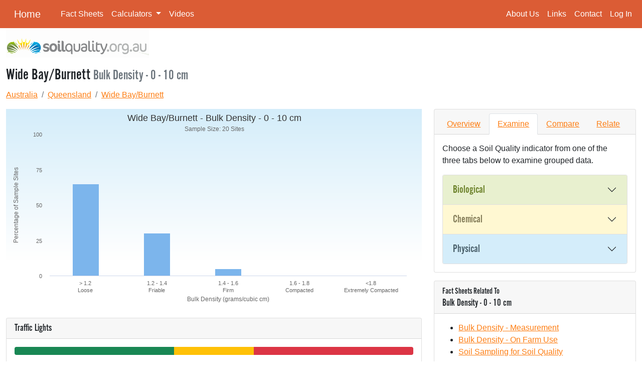

--- FILE ---
content_type: text/html; charset=utf-8
request_url: https://www.soilquality.org.au/au/qld/qld-wide-bay-burnett/examine/region/bulk-density-0-10
body_size: 4741
content:
<!DOCTYPE html>
<html lang='en-US'>
<head>
<meta content='width=device-width, initial-scale=1.0, shrink-to-fit=no' name='viewport'>
<meta name="csrf-param" content="authenticity_token" />
<meta name="csrf-token" content="KuZQuU9VE7OQ3_ltuZf8Pu2B-mdx6akKQIrGbGoY6clxt7_MicLVJBQ78kQ4fzFPZfAYKCZI6xwdfcssr-tJ5Q" />

<title>Bulk Density - 0 - 10 cm | Wide Bay/Burnett | Queensland | Examine | soilquality.org.au</title>
<script src="/assets/application-81093744e87184bab832b5bbfa7c0e15d8772108647065dfc649f3f06c8d9014.js" data-turbo-track="reload"></script>
<link rel="stylesheet" href="/assets/application-dec034bc9d1cbe682b7e92912f9d33cb3d6ef87a519bc101676926b7d4aed79f.css" data-turbo-track="reload" media="screen" />
<link rel="stylesheet" href="https://use.typekit.net/iwd6cdx.css" media="screen" />
<script src="https://maps.googleapis.com/maps/api/js?key=AIzaSyAC5O1Q9vu45rGfJdT_CwfRItpDeLJXdKw&amp;libraries=places&amp;callback=initMap" async="async" defer="defer" data-turbolinks-eval="false"></script>
<script src="https://unpkg.com/@google/markerclustererplus@4.0.1/dist/markerclustererplus.min.js" async="async" defer="defer" data-turbolinks-eval="false"></script>
</head>

<body>
<nav class='navbar navbar-expand-lg bg-light fixed-top py-md-0 py-md-2 navbar-sq'>
<div class='container-fluid'>
<a class='navbar-brand nav-link' href='/'>
Home
</a>
<button aria-label='Toggle Navigation' class='navbar-toggler' data-bs-target='#navbarSupportedContent' data-bs-toggle='collapse' type='button'>
<span class='navbar-toggler-icon'></span>
</button>
<nav class='navbar-collapse collapse' id='navbarSupportedContent'>
<ul class='navbar-nav me-auto mb-2 mb-lg-0'>
<li class='nav-item'><a class="nav-link" href="/factsheets">Fact Sheets</a></li>
<li class='nav-item dropdown'>
<a class='nav-link dropdown-toggle' data-bs-toggle='dropdown' data-toggle='dropdown' href='#'>
Calculators
</a>
<ul class='dropdown-menu'>
<li class='nav-item dropdown-header text-uppercase fw-bold'>Biological</li>
<li class='nav-item'><a class="nav-link" href="/calculators/green_manure">Green Manure Calculator</a></li>
<li class='nav-item'><a class="nav-link" href="/calculators/yield_potential">Wheat Yield Potential Calculator</a></li>
<li class='nav-item'><a class="nav-link" href="/calculators/retaining_stubble">Retaining Stubble Calculator</a></li>
<li class='nav-item'><a class="nav-link" href="/calculators/carbon">Organic Matter Biomass Calculator</a></li>
<li class='nav-item'><a class="nav-link" href="/calculators/biochar">Biochar Calculator</a></li>
<li class='nav-item'><a class="nav-link" href="/calculators/bio_product">Bio Product Calculator</a></li>
<li class='divider'></li>
<li class='nav-item'></li>
<li class='nav-item dropdown-header text-uppercase fw-bold'>Chemical</li>
<li class='nav-item'><a class="nav-link" href="/calculators/lime_comparison">Lime Comparison Calculator</a></li>
<li class='nav-item'><a class="nav-link" href="/calculators/lime_benefit">Lime Benefit Calculator</a></li>
<li class='divider'></li>
<li class='nav-item'></li>
<li class='nav-item dropdown-header text-uppercase fw-bold'>Physical</li>
<li class='nav-item'><a class="nav-link" href="/calculators/controlled_traffic">Controlled Traffic Calculator</a></li>
<li class='nav-item'><a class="nav-link" href="/calculators/gravel_bulk_density">Gravel and Bulk Density</a></li>
<li class='nav-item'><a class="nav-link" href="/calculators/mouldboard">Deep Cultivation for Non-Wetting Soils</a></li>
<li class='divider'></li>
<li class='nav-item'></li>
<li class='nav-item dropdown-header text-uppercase fw-bold'>General</li>
<li class='nav-item'><a class="nav-link" href="/calculators/gross_margin">Gross Margin Calculator</a></li>
<li class='nav-item'><a class="nav-link" href="/calculators/t_test">T Test</a></li>
</ul>
</li>
<li class='nav-item'><a class="nav-link" href="/videos">Videos</a></li>
</ul>
<ul class='nav navbar-nav navbar-right'>
<li class='nav-item'><a class="nav-link" href="/about">About Us</a></li>
<li class='nav-item'><a class="nav-link" href="/links">Links</a></li>
<li class='nav-item'><a class="nav-link" href="/contact">Contact</a></li>
<li class='nav-item'><a class="nav-link" href="#">Log In</a></li>
<!-- /%li= link_to "Log In", login_path -->
<!-- /%li= link_to "Register", register_path -->
</ul>
</nav>
</div>
</nav>

<div class='container-fluid'>
<div class='row mb-3'>
<div class='col-sm-12'>
<header>
<a href="/"><img src="/assets/decor/backgrounds/home_logo-e69c42c27be0f90699027efb7573dae0cde789dd6b77f0c1a1b690f34769699e.gif" /></a>
</header>
</div>
</div>
<div class='row'>
<div class='col-sm-12' id='page_header'>
<h2>
Wide Bay/Burnett
<span class='fw-light small'>
Bulk Density - 0 - 10 cm
</span>
</h2>
<div id='breadcrumbs'>
<nav aria-label='breadcrumb'>
<ol class='breadcrumb'>
<li class='breadcrumb-item'>
<a href="/">Australia</a>
</li>
<li class='breadcrumb-item'>
<a href="/au/qld">Queensland</a>
</li>
<li class='breadcrumb-item active'>
<a href="/au/qld/qld-wide-bay-burnett">Wide Bay/Burnett</a>
</li>
</ol>
</nav>


</div>
</div>
</div>
<div class='row'>
<div class='col-md-8 col-sm-12 d-print-table-row'>
<div class='row d-print-table-row'>
<div class='col-12 mb-3'>
<div id='graph'></div>
</div>
<script>
   Highcharts.chart({
     colors: ['#7cb5ec', '#90ed7d', '#f7a35c', '#8085e9',
       '#f15c80', '#e4d354', '#2b908f', '#f45b5b', '#91e8e1'
     ],
     chart: {
       renderTo: 'graph',
       defaultSeriesType: 'column',
       marginTop: 50,
       marginRight: 30,
       backgroundColor: {
         linearGradient: [0, 0, 0, 300],
         stops: [
           [0, '#D4EDFA'],
           [1, '#ffffff']
         ]
       },
       plotBackgroundColor: null,
       borderWidth: 0
     },
     title: {
       text: 'Wide Bay/Burnett - Bulk Density - 0 - 10 cm',
       margin: 135
     },
     subtitle: {
       text: 'Sample Size: 20 Sites',
       align: "center",
       marginTop: 10,
       style: {
         fontWeight: 'normal'
       }
     },
     credits: { enabled: false },
     xAxis: {
       categories: ["> 1.2<br>Loose", "1.2 - 1.4<br>Friable", "1.4 - 1.6<br>Firm", "1.6 - 1.8<br>Compacted", "<1.8<br>Extremely Compacted"],
       title: { text: 'Bulk Density (grams/cubic cm)' },
       gridLineWidth: 0
     },
     yAxis: {
       min: 0,
       max: 100,
       gridLineWidth: 0,
       gridLineColor: null,
       title: {
         margin: 30,
         text: 'Percentage of Sample Sites'
       }
     },
     legend: { enabled: false },
     tooltip: {
       formatter: function() {
         var a = this.y;
         return '' +
           this.x + ': ' + Highcharts.numberFormat(a, 2) + '% of sites';
       }
     },
     plotOptions: {
       column: {
         pointPadding: 0.2,
         plotBorderWidth: 0,
         lineWidth: 5,
         borderWidth: 0
       }
     },
     series: [{
       data: [65.0, 30.0, 5.0, 0.0, 0.0]
     }]
   });
</script>

</div>
<div id='traffic_lights'>
<div class='card mb-3'>
<h5 class="card-header">Traffic Lights</h5>

<div class='card-body'>
<div class='row traffic_light soil_test_traffic_light'>
<div class='col-sm-12 col-md-12'>
<div class='progress progress-info'>
<div class='band bg-success' style='width : 40.0%;'></div>
<div class='band bg-warning' style='width : 20.0%;'></div>
<div class='band bg-danger' style='width : 40.0%;'></div>
</div>
</div>
</div>

</div>
</div>
</div>

<div class='row d-print-table-row'>
<div class='col-12'>
<div class='card mb-3'>
<h5 class="card-header">Graphed DataSets</h5>

<div class='card-body'>
<div id='graph_filter'>
<div class='table-responsive'>
<table class='table' id='graph_filter_table'>
<thead>
<tr>
<th>Year</th>
<th>Soil Texture</th>
<th>Rainfall</th>
<th>Management Group</th>
<th>Land Use</th>
<th class='text-end'>Sample Size</th>
</tr>
</thead>
<tbody>
<tr>
<td>
All
</td>
<td>
All
</td>
<td>
All
</td>
<td>
All
</td>
<td>
All
</td>
<td class='text-end'>
20
</td>
</tr>

</tbody>
</table>
</div>
</div>

</div>
</div>
<div class='card mb-3'>
<h5 class="card-header">Graph Additional DataSets</h5>

<div class='card-body'>
<div id='filter_form'>
<form class="simple_form new_data_set_filter" id="new_data_set_filter" action="/au/qld/qld-wide-bay-burnett/examine/region/bulk-density-0-10/graph_filter" accept-charset="UTF-8" data-remote="true" method="post"><input name="utf8" type="hidden" value="&#x2713;" autocomplete="off" /><div class="mb-3 hidden data_set_filter_state_id form-group-valid"><input class="form-control is-valid hidden" autocomplete="off" type="hidden" value="5" name="data_set_filter[state_id]" id="data_set_filter_state_id" /></div>
<div class="mb-3 hidden data_set_filter_year"><input class="form-control hidden" autocomplete="off" type="hidden" name="data_set_filter[year]" id="data_set_filter_year" /></div>
<div class='row g-3'>
<div class='col-md-3 col-sm-12'>
<div class="mb-3 select optional data_set_filter_year"><label class="select optional" for="data_set_filter_year">Year</label><select class="form-control select optional" name="data_set_filter[year]" id="data_set_filter_year"><option value="">All</option>
<option value="2010">2010</option></select></div>
</div>
<div class='col-md-3 col-sm-12'>
<div class="mb-3 select optional data_set_filter_soil_aggregated_texture_id"><label class="select optional" for="data_set_filter_soil_aggregated_texture_id">Soil Texture</label><select class="form-control select optional" name="data_set_filter[soil_aggregated_texture_id]" id="data_set_filter_soil_aggregated_texture_id"><option value="">All</option>
<option value="1">Sand</option>
<option value="2">Loam</option>
<option value="3">Clay</option></select></div>
</div>
<div class='col-md-3 col-sm-12'>
<div class="mb-3 select optional data_set_filter_rainfall_id"><label class="select optional" for="data_set_filter_rainfall_id">Rainfall</label><select class="form-control select optional" name="data_set_filter[rainfall_id]" id="data_set_filter_rainfall_id"><option value="">All</option>
<option value="8">&lt; 600</option>
<option value="9">600 - 700</option>
<option value="10">&gt; 700</option></select></div>
</div>
<div class='col-md-3 col-sm-12'>
<div class="mb-3 select optional data_set_filter_catchment_id"><label class="select optional" for="data_set_filter_catchment_id">Management Group</label><select class="form-control select optional" name="data_set_filter[catchment_id]" id="data_set_filter_catchment_id"><option value="">All</option>
</select></div>
</div>
<div class='col-md-3 col-sm-12'>
<div class="mb-3 select optional data_set_filter_land_use_id"><label class="select optional" for="data_set_filter_land_use_id">Land use</label><select class="form-control select optional" name="data_set_filter[land_use_id]" id="data_set_filter_land_use_id"><option value="">All</option>
<option value="12">Cropped</option>
<option value="13">Pasture</option></select></div>
</div>
</div>
<div class='row mt-3'>
<div class='col-12 text-end'>

<input type="submit" name="commit" value="Add Data Set" class="btn btn-primary" data-disable-with="Add Data Set" />
</div>
</div>

</form></div>


</div>
</div>

</div>
</div>
<div class='row d-print-table-row'>
<div class='col-12'>
<h5>Bulk Density - 0 - 10 cm Overview</h5>
<div class="trix-content">
  <p></p><p>The soil bulk density, also known as dry bulk density, is the weight of dry soil divided by total soil volume. The total soil volume is the combined volume of solids and pores which may contain air or water, or both. The average values of air, water and solid in soil are readily measured and are a useful indication of a soils physical condition. <br>
<br>Bulk density is most commonly used in agriculture when investigating compaction layers which occur between 10?40 cm as a result of machinery and stock impacts. This simple measurement can also be used to determine various nutrient levels and other soil quality indicators on an area basis, by converting weight measurements (e.g. mg/kg) to area measurements (e.g. kg/ha). Bulk density is necessary for calculating carbon stocks (sequestration) from carbon percentage (see Total Organic Carbon factsheet).</p>
</div>

</div>
</div>
</div>
<div class='col-md-4 col-sm-12 d-print-none'>
<div class='card mb-3'>
<div class='card-header '>
<div id='selector'>
<ul class='nav nav-tabs card-header-tabs'>
<li class='nav-item nav-link'>
<a href="/au/qld/qld-wide-bay-burnett">Overview</a>
</li>
<li class='nav-item active nav-link'>
<a href="/au/qld/qld-wide-bay-burnett/examine">Examine</a>
</li>
<li class='nav-item nav-link'>
<a href="/au/qld/qld-wide-bay-burnett/compare">Compare</a>
</li>
<li class='nav-item nav-link'>
<a href="/au/qld/qld-wide-bay-burnett/relate">Relate</a>
</li>
</ul>
</div>


</div>

<div class='card-body'>
<p>
Choose a Soil Quality indicator from one of the three tabs below to examine grouped data.
</p>
<div class='accordion' id='panel_selector'>
<div class='accordion-item bg-biological'>
<h2 class='accordion-header'>
<button class='accordion-button collapsed' data-bs-target='#biological_collapse' data-bs-toggle='collapse' type='button'>
Biological
</button>
</h2>
<div class='accordion-collapse collapse' data-bs-parent='#panel_selector' id='biological_collapse'>
<div class='accordion-body'>
<ul>
<li class='highlight'>
Total Organic Carbon
<ul>
<li><a href="/au/qld/qld-wide-bay-burnett/examine/region/total-carbon-0-10">0-10 cm</a></li>
<li><a href="/au/qld/qld-wide-bay-burnett/examine/region/total-carbon-10-20">10-20 cm</a></li>
<li><a href="/au/qld/qld-wide-bay-burnett/examine/region/total-carbon-20-30">20-30 cm</a></li>
</ul>
</li>
<li class='highlight'>
Carbon Stock
<ul>
<li><a href="/au/qld/qld-wide-bay-burnett/examine/region/carbon-stock-0-30">0 - 30 cm</a></li>
</ul>
</li>
<li class='highlight'>
Microbial Biomass Carbon
<ul>
<li><a href="/au/qld/qld-wide-bay-burnett/examine/region/microbial-biomass-carbon-0-10">0 - 10cm</a></li>
</ul>
</li>
<li class='highlight'>
Soil Nitrogen Supply
<ul>
<li><a href="/au/qld/qld-wide-bay-burnett/examine/region/soil-nitrogen-supply-0-10">0 -10cm</a></li>
</ul>
</li>
<li class='highlight'>
Take-All
<ul>
<li><a href="/au/qld/qld-wide-bay-burnett/examine/region/disease-take-all">0 - 10cm</a></li>
</ul>
</li>
<li class='highlight'>
Rhizoctonia
<ul>
<li><a href="/au/qld/qld-wide-bay-burnett/examine/region/disease-rhizoctonia">0 - 10cm</a></li>
</ul>
</li>
<li class='highlight'>
Cereal Cyst Nematode
<ul>
<li><a href="/au/qld/qld-wide-bay-burnett/examine/region/nematodes-cereal-cyst-nematode">0 - 10cm</a></li>
</ul>
</li>
<li class='highlight'>
P. thornei (RLN)
<ul>
<li><a href="/au/qld/qld-wide-bay-burnett/examine/region/nematodes-thorneii">0 - 10cm</a></li>
</ul>
</li>
<li class='highlight'>
P. neglectus (RLN)
<ul>
<li><a href="/au/qld/qld-wide-bay-burnett/examine/region/nematodes-pratylenchus-spp">0 - 10cm</a></li>
</ul>
</li>

</ul>
</div>
</div>
</div>
<div class='accordion-item bg-chemical'>
<h3 class='accordion-header'>
<button class='accordion-button collapsed' data-bs-target='#chemical_collapse' data-bs-toggle='collapse' type='button'>
Chemical
</button>
</h3>
<div class='accordion-collapse collapse' data-bs-parent='#panel_selector' id='chemical_collapse'>
<div class='accordion-body'>
<ul>
<li class='highlight'>
Electrical Conductivity
<ul>
<li><a href="/au/qld/qld-wide-bay-burnett/examine/region/electrical-conductivity-0-10">0 - 10 cm</a></li>
<li><a href="/au/qld/qld-wide-bay-burnett/examine/region/electrical-conductivity-10-20">10 - 20 cm</a></li>
<li><a href="/au/qld/qld-wide-bay-burnett/examine/region/electrical-conductivity-20-30">20 - 30 cm</a></li>
</ul>
</li>
<li class='highlight'>
Nitrogen Stock
<ul>
<li><a href="/au/qld/qld-wide-bay-burnett/examine/region/nitrogen-stock-sum-0-30">0 - 30 cm</a></li>
</ul>
</li>
<li class='highlight'>
pH (Water)
<ul>
<li><a href="/au/qld/qld-wide-bay-burnett/examine/region/ph-water-0-10">0 - 10 cm</a></li>
<li><a href="/au/qld/qld-wide-bay-burnett/examine/region/ph-water-10-20">10 - 20 cm</a></li>
<li><a href="/au/qld/qld-wide-bay-burnett/examine/region/ph-water-20-30">20 - 30 cm</a></li>
</ul>
</li>

</ul>
</div>
</div>
</div>
<div class='accordion-item bg-physical'>
<h3 class='accordion-header'>
<button class='accordion-button collapsed' data-bs-target='#physical_collapse' data-bs-toggle='collapse' type='button'>
Physical
</button>
</h3>
<div class='accordion-collapse collapse' data-bs-parent='#panel_selector' id='physical_collapse'>
<div class='accordion-body'>
<ul>
<li class='highlight'>
Clay Content
<ul>
<li><a href="/au/qld/qld-wide-bay-burnett/examine/region/soil-clay">0 - 10cm</a></li>
</ul>
</li>
<li class='highlight'>
Bulk Density
<ul>
<li><a href="/au/qld/qld-wide-bay-burnett/examine/region/bulk-density-0-10">0 - 10 cm</a></li>
<li><a href="/au/qld/qld-wide-bay-burnett/examine/region/bulk-density-10-20">10 - 20 cm</a></li>
<li><a href="/au/qld/qld-wide-bay-burnett/examine/region/bulk-density-20-30">20 - 30 cm</a></li>
</ul>
</li>

</ul>
</div>
</div>
</div>
</div>


</div>
</div>

<div class='card mb-3'>
<h5 class="card-header"><span class="small">Fact Sheets Related To</span><br>Bulk Density - 0 - 10 cm</h5>

<div class='card-body'>
<ul>
<li><a href="/factsheets/bulk-density-measurement">Bulk Density - Measurement</a></li>
<li><a href="/factsheets/bulk-density-on-farm-use">Bulk Density - On Farm Use</a></li>
<li><a href="/factsheets/soil-sampling-for-soil-quality">Soil Sampling for Soil Quality</a></li>
</ul>

</div>
</div>

</div>
</div>

<div class='container-fluid'>
<div class='row mt-5'>
<div class='col-12'>
<section id='logos'>
<p>
<a href="http://www.daff.gov.au/"><img src="https://www.soilquality.org.au/rails/active_storage/blobs/redirect/eyJfcmFpbHMiOnsibWVzc2FnZSI6IkJBaHBDQT09IiwiZXhwIjpudWxsLCJwdXIiOiJibG9iX2lkIn19--a09c406c4203beb47750381a439d7630021629ae/logo_DAFF_(small).png" /></a>
</p>
</section>
</div>
</div>
</div>

<div class='container-fluid'>
<div class='row mt-3'>
<div class='col-12 small'>
<ul class='list-inline'>
<li class='list-inline-item'>&copy; 2026 Soil Quality Pty Ltd</li>
<li class='list-inline-item'><a href="/privacy">Privacy Policy</a></li>
<li class='list-inline-item'><a href="/disclaimer">Disclaimer</a></li>
</ul>
</div>
</div>
</div>

</div>
</body>
</html>


--- FILE ---
content_type: text/css;charset=utf-8
request_url: https://use.typekit.net/iwd6cdx.css
body_size: 466
content:
/*
 * The Typekit service used to deliver this font or fonts for use on websites
 * is provided by Adobe and is subject to these Terms of Use
 * http://www.adobe.com/products/eulas/tou_typekit. For font license
 * information, see the list below.
 *
 * alternate-gothic-no-2-d:
 *   - http://typekit.com/eulas/000000000000000000010d5c
 * ff-cocon-web-pro:
 *   - http://typekit.com/eulas/00000000000000003b9b04fd
 * news-gothic-std:
 *   - http://typekit.com/eulas/00000000000000000001316d
 *
 * © 2009-2026 Adobe Systems Incorporated. All Rights Reserved.
 */
/*{"last_published":"2018-05-31 07:45:30 UTC"}*/

@import url("https://p.typekit.net/p.css?s=1&k=iwd6cdx&ht=tk&f=4971.6838.10327&a=9000&app=typekit&e=css");

@font-face {
font-family:"ff-cocon-web-pro";
src:url("https://use.typekit.net/af/de356f/00000000000000003b9b04fd/27/l?subset_id=2&fvd=n4&v=3") format("woff2"),url("https://use.typekit.net/af/de356f/00000000000000003b9b04fd/27/d?subset_id=2&fvd=n4&v=3") format("woff"),url("https://use.typekit.net/af/de356f/00000000000000003b9b04fd/27/a?subset_id=2&fvd=n4&v=3") format("opentype");
font-display:auto;font-style:normal;font-weight:400;font-stretch:normal;
}

@font-face {
font-family:"news-gothic-std";
src:url("https://use.typekit.net/af/a5a677/00000000000000000001316d/27/l?subset_id=2&fvd=n4&v=3") format("woff2"),url("https://use.typekit.net/af/a5a677/00000000000000000001316d/27/d?subset_id=2&fvd=n4&v=3") format("woff"),url("https://use.typekit.net/af/a5a677/00000000000000000001316d/27/a?subset_id=2&fvd=n4&v=3") format("opentype");
font-display:auto;font-style:normal;font-weight:400;font-stretch:normal;
}

@font-face {
font-family:"alternate-gothic-no-2-d";
src:url("https://use.typekit.net/af/2d5126/000000000000000000010d5c/27/l?subset_id=2&fvd=n4&v=3") format("woff2"),url("https://use.typekit.net/af/2d5126/000000000000000000010d5c/27/d?subset_id=2&fvd=n4&v=3") format("woff"),url("https://use.typekit.net/af/2d5126/000000000000000000010d5c/27/a?subset_id=2&fvd=n4&v=3") format("opentype");
font-display:auto;font-style:normal;font-weight:400;font-stretch:normal;
}

.tk-ff-cocon-web-pro { font-family: "ff-cocon-web-pro",sans-serif; }
.tk-news-gothic-std { font-family: "news-gothic-std",sans-serif; }
.tk-alternate-gothic-no-2-d { font-family: "alternate-gothic-no-2-d",sans-serif; }
